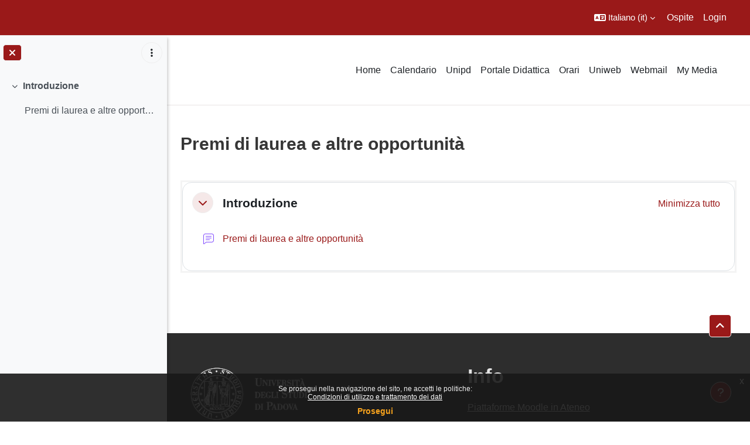

--- FILE ---
content_type: text/css
request_url: https://stem.elearning.unipd.it/local/bfaltformat/css/default.405.css
body_size: 457
content:
.local_bfaltformat-button_span img {
    height: 24px;
    width: 24px;
    margin: auto;
}

.local_bfaltformat-button_span button {
    padding: 0 4px;
}

.local_bfaltformat-button_span {
    z-index: 2;
    margin-left: 10px;
    position: relative;
}
